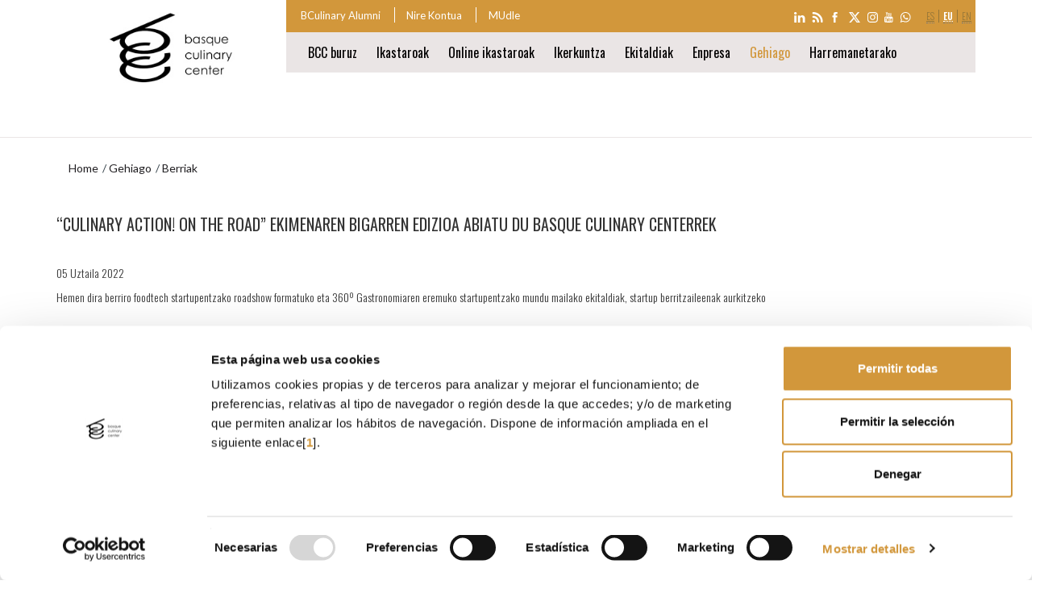

--- FILE ---
content_type: text/html; charset=ISO-8859-1
request_url: https://www.bculinary.com/eu/noticias/basque-culinary-center-launches-the-second-edition-of-culinary-action-on-the-road
body_size: 10407
content:
<!DOCTYPE html>
<html>
<head>
<!-- Google Tag Manager -->
<script>(function(w,d,s,l,i){w[l]=w[l]||[];w[l].push({'gtm.start':
new Date().getTime(),event:'gtm.js'});var f=d.getElementsByTagName(s)[0],
j=d.createElement(s),dl=l!='dataLayer'?'&l='+l:'';j.async=true;j.src=
'https://www.googletagmanager.com/gtm.js?id='+i+dl;f.parentNode.insertBefore(j,f);
})(window,document,'script','dataLayer','GTM-54JSQ2H');</script>
<!-- End Google Tag Manager -->
<!-- Google Tag Manager -->
<script>(function(w,d,s,l,i){w[l]=w[l]||[];w[l].push({'gtm.start':
new Date().getTime(),event:'gtm.js'});var f=d.getElementsByTagName(s)[0],
j=d.createElement(s),dl=l!='dataLayer'?'&l='+l:'';j.async=true;j.src=
'https://www.googletagmanager.com/gtm.js?id='+i+dl;f.parentNode.insertBefore(j,f);
})(window,document,'script','dataLayer','GTM-5MRNFVN');</script>
<!-- End Google Tag Manager -->
<!-- Google tag (gtag.js) -->
<script async src="https://www.googletagmanager.com/gtag/js?id=AW-971433348"></script>
<script>
  window.dataLayer = window.dataLayer || [];
  function gtag(){dataLayer.push(arguments);}
  gtag('js', new Date());
  gtag('config', 'AW-971433348');
</script>
<!-- Google tag (gtag.js) -->
<title>“Culinary Action! On the Road” ekimenaren bigarren edizioa abiatu du Basque Culinary Centerrek - Basque Culinary Center</title>
<meta name="viewport" content="width=device-width, initial-scale=1.0">
<meta http-equiv="Content-Type" content="text/html; charset=iso-8859-1" />
<meta name="description" content="" />
<meta name="keywords" content="" />
<meta property="og:description" content="El Basque Culinary Center es una instituci&oacute;n acad&eacute;mica pionera a nivel mundial, creada por siete de los mejores chefs vascos junto con Mondragon Unibertsitatea, y con la implicaci&oacute;n de once de los chefs m&aacute;s influyentes del mundo." />
<meta property="og:image" content="https://www.bculinary.com/public_images/bculinary_fb.png" />
<meta http-equiv="content-language" content="eu" />
<meta name="facebook-domain-verification" content="tzzhnetl9357rqq1mss3mkfgjkf7nr" />

<link rel="help" href="https://www.bculinary.com/public_home/ctrl_mapa_web.php?accion=accesibilidad" title="erabilerraztasuna" />
<link rel="start" href="http://www.bculinary.com" title="Lehen orrira"  />

<link rel="contents" href="https://www.bculinary.com/public_home/ctrl_mapa_web.php?accion=mapaweb" title="web-mapa" />
<link rel="copyright" href="https://www.bculinary.com/public_home/ctrl_mapa_web.php?accion=privacidad" title="pribatutasuna" />


	<link href='https://www.bculinary.com/css/bootstrap.css' rel='stylesheet' type='text/css' media='screen' />
	<link href='https://www.bculinary.com/css/public.css' rel='stylesheet' type='text/css' media='screen' />
	

<!-- 
	<link href='https://ajax.googleapis.com/ajax/libs/jqueryui/1.10.3/themes/cupertino/jquery-ui.css' rel='stylesheet' type='text/css' media='screen' />
 -->
			
		<script type="text/javascript" src="https://www.bculinary.com/js/modernizr.custom.js" defer></script>
	<script type="text/javascript" src="https://ajax.googleapis.com/ajax/libs/jquery/1.10.2/jquery.min.js"></script>
	<script type="text/javascript" src="https://www.bculinary.com/js/bootstrap.min.js" defer></script>
	<script type="text/javascript" src="https://ajax.googleapis.com/ajax/libs/jqueryui/1.10.3/jquery-ui.min.js" defer></script>
	<script type="text/javascript" src="https://www.bculinary.com/js/jquery.ui.datepicker-eu.js" defer></script>
	
	<script type="text/javascript" src="https://www.bculinary.com/js/jquery.mousewheel.min.js" defer></script>
	<script type="text/javascript" src="https://www.bculinary.com/js/jquery.jscrollpane.min.js" defer></script>
		
	<!--[if lt IE 9]>
      <script src="https://www.bculinary.com/js/html5shiv.js"></script>
      <script src="https://www.bculinary.com/js/respond.min.js"></script>
	<![endif]-->
	
		<script src="https://www.bculinary.com/js/jquery.bxslider.min.js" defer></script>
	<script src="https://www.bculinary.com/js/slimbox2.min.js" defer></script>


	<script src="https://www.bculinary.com/js/moment.min.js" type="text/javascript" defer></script>
<!--script src="js/jquery.eventCalendar.js" type="text/javascript"></script-->
	<script src="https://www.bculinary.com/js/jquery.eventCalendar_eu.min.js" type="text/javascript" defer></script>

<link rel="shortcut icon" href="https://www.bculinary.com/favicon.ico" type="image/x-icon" />
<!-- Facebook Pixel Code -->
<script>
!function(f,b,e,v,n,t,s){if(f.fbq)return;n=f.fbq=function(){n.callMethod?
n.callMethod.apply(n,arguments):n.queue.push(arguments)};if(!f._fbq)f._fbq=n;
n.push=n;n.loaded=!0;n.version='2.0';n.queue=[];t=b.createElement(e);t.async=!0;
t.src=v;s=b.getElementsByTagName(e)[0];s.parentNode.insertBefore(t,s)}(window,
document,'script','https://connect.facebook.net/en_US/fbevents.js');
fbq('init', '721551888013298', {
    em: 'email@email.com',     // correo del usuario (hashed automÃ¡ticamente)
    ph: '1234567890',          // telÃ©fono (hashed automÃ¡ticamente)
    fn: 'Nombre',              // nombre (opcional)
    ln: 'Apellido',            // apellido (opcional)
    external_id: 'ID_UNICO'    // opcional, por ejemplo ID de usuario o cliente
  });
// Evento principal de vista de pÃ¡gina
fbq('track', 'PageView');
</script>
<noscript><img height="1" width="1" style="display:none"
src="https://www.facebook.com/tr?id=721551888013298&ev=PageView&noscript=1"
/></noscript>
<!-- DO NOT MODIFY -->
<!-- End Facebook Pixel Code -->
</head>
<body class="chrome">
<!-- Google Tag Manager (noscript) -->
<noscript><iframe src="https://www.googletagmanager.com/ns.html?id=GTM-54JSQ2H"
height="0" width="0" style="display:none;visibility:hidden"></iframe></noscript>
<!-- End Google Tag Manager (noscript) -->
<!-- Google Tag Manager (noscript) -->
<noscript><iframe src="https://www.googletagmanager.com/ns.html?id=GTM-5MRNFVN"
height="0" width="0" style="display:none;visibility:hidden"></iframe></noscript>
<!-- End Google Tag Manager (noscript) -->
<!-- Acceso al contenido y menu del Sitio Web -->
<p class="sr-only"><a href="#contenido" accesskey="0">Eduki nagusira joa</a></p>
<p class="sr-only"><a href="#navegacion" accesskey="1">Nabigazio-menura joan</a></p>
<!-- fin / Acceso al contenido y menu del Sitio Web -->

<!-- contenido del sitio -->
<div id="contenedor">
	<div id="resultsDiv"></div>
    <form name="f" id="f" action="basque-culinary-center-launches-the-second-edition-of-culinary-action-on-the-road" method="post" enctype="multipart/form-data">
		<input type='hidden' id='orderBy' name='orderBy' value='titulo' />
	<input type='hidden' id='orderDir' name='orderDir' value='ASC' />
	<input type='hidden' id='perPage' name='perPage' value='20' />
	<input type='hidden' id='regIni' name='regIni' value='0' />

	<input type='hidden' id='CIID' name='CIID' value='noticias' />
	<input type='hidden' id='accion' name='accion' value='list' />
	<input type='hidden' name='id' value='736' />
	
		<input type='hidden' id='issearch' name='issearch' value='' />
	
	

		
	<header>
		
		<div class="container">
			<div id="logotipo" class="col-md-3 col-sm-3 col-xs-10">
								<h1>
											<a href="https://www.bculinary.com/eu/home">						<img class="img-responsive " src="https://www.bculinary.com/public_images/bculinary_logo.png" alt="Basque Culinary Center" />
												</a>					
									</h1>
							</div>
			
			<div class="col-md-9 col-sm-9 col-xs-12">
				<div class="prebarrasuperior col-md-12 col-xs-12 versiondesktop">
					<div class="barrasuperior row">
						<!-- idiomas -->
						<div id="idiomas" class="pull-right hidden-print">
							<p class="sr-only">Hizkuntza aukera</p> <ul class="list-inline"><li><a href="/es/noticias/basque-culinary-center-launches-the-second-edition-of-culinary-action-on-the-road" hreflang="es" title="Espa&ntilde;ol"><abbr lang="es" xml:lang="es" title="Espa&ntilde;ol">es</abbr></a></li><li class="active"><strong><abbr lang="eu" xml:lang="eu" title="Euskara">eu</abbr></strong></li><li><a href="/en/noticias/basque-culinary-center-launches-the-second-edition-of-culinary-action-on-the-road" hreflang="en" title="English"><abbr lang="en" xml:lang="en" title="English">en</abbr></a></li>					
							</ul>
						
						</div>
			
						<!-- fin / idiomas -->
						<!-- redes sociales -->
						<!-- redes sociales -->
<div id="redessociales" class="pull-right hidden-print">
	<ul class="list-inline">
		
		<li><a target="_blank" href="https://www.linkedin.com/company/basque-culinary-center?trk=ppro_cprof"><img src="https://www.bculinary.com/public_images/icon_linkedin.png" alt="BCulinary Live Social"/></a></li>
		<li><a target="_blank" href="http://bculinary.livesocialwall.com"><img src="https://www.bculinary.com/public_images/icon_rss.png" alt="BCulinary Live Social"/></a></li>
		<li><a target="_blank" href="https://www.facebook.com/bculinary"><img src="https://www.bculinary.com/public_images/icon_facebook.png" alt="BCulinary Live Social"/></a></li>
		<li><a target="_blank" href="https://x.com/bculinary"><img src="https://www.bculinary.com/public_images/icon_twitter.png" alt="BCulinary Live Social"/></a></li>
		<li><a target="_blank" href="http://instagram.com/bculinary"><img src="https://www.bculinary.com/public_images/icon_instagram.png" alt="BCulinary Live Social"/></a></li>
		<li><a target="_blank" href="https://www.youtube.com/user/BasqueCulinaryCenter"><img src="https://www.bculinary.com/public_images/icon_youtube.png" alt="BCulinary Live Social"/></a></li>
		<li><a target="_self" href="https://www.bculinary.com/eu/contacto"><img src="https://www.bculinary.com/public_images/Bcc_cabecera_iconoWhatsapp.png" alt="Whatsapp" /></a></li>
	</ul>
</div>
<div id="accesoapartados" class="pull-left hidden-print">
	<ul class="list-inline">
		<li><a href="https://alumni.bculinary.com">BCulinary Alumni</a></li>
		<li><a href="https://shop.bculinary.com/eu/mi-cuenta">Nire Kontua</a></li>

		<li><a href="https://mudle.mondragon.edu/bculinary/login/index.php">MUdle</a></li>
	</ul>
</div>					</div>
				</div>
				<div id="menulayer" class="col-md-12 col-sm-12 col-xs-12">
					<!-- Menu principal -->
					<div class="row postmenulayer">
					<nav class="navbar navbar-default" role="navigation">
						<div class="navbar-header">
							<button type="button" class="navbar-toggle" data-toggle="collapse" data-target=".navbar-collapse">
								<span class="icon-bar"></span>
								<span class="icon-bar"></span>
								<span class="icon-bar"></span>
							</button>
						</div>
						<div class="navbar-collapse collapse">
							<span class="sr-only">Nabigazio nagusia hasten da</span>
							<ul id="menu" class="nav navbar-nav">
												<li class="nivel1 allCols"><a href="https://www.bculinary.com/eu/sobrebcc" accesskey="2">BCC buruz</a><ul class='clearfix'>								<li class="nivel2"><a href="https://www.bculinary.com/eu/facultad" >Campus</a></li>
								<li class="nivel2"><a href="https://www.bculinary.com/eu/consejo-internacional" >Nazioarteko Batzordea</a></li>
								<li class="nivel2"><a href="https://www.bculinary.com/eu/patronato" >Patronatua</a></li>
								<li class="nivel2"><a href="https://www.bculinary.com/eu/comite-cientifico" >Batzorde Zientifikoa</a></li>
</ul>
</li>
				<li class="nivel1"><a href="https://www.bculinary.com/eu/formacion" accesskey="3">Ikastaroak</a><ul class='clearfix'>								<li class="nivel2"><a href="https://www.bculinary.com/eu/grado" >Gastronomia eta Sukaldaritzako Arteen Gradua</a><ul >												<li class="nivel3"><a href="https://www.bculinary.com/eu/grado-gastronomia/academics/modelo-educativo" >Academics</a></li>
												<li class="nivel3"><a href="https://www.bculinary.com/eu/grado-gastronomia/proceso-de-admision" >Onarpen prozesua</a></li>
												<li class="nivel3"><a href="https://www.bculinary.com/eu/grado-gastronomia/puertas-abiertas" >Ate ireki jardunaldiak</a></li>
												<li class="nivel3"><a href="https://www.bculinary.com/eu/grado-gastronomia/nuestros-estudiantes/alojamiento" >Zerbitzuak</a></li>
												<li class="nivel3"><a href="https://www.bculinary.com/eu/grado-gastronomia/donostia-san-sebastian" >Donostia-San Sebasti&aacute;n</a></li>
												<li class="nivel3"><a href="https://www.bculinary.com/eu/grado-gastronomia/internacional/info-visado" >Nazioarteko</a></li>
												<li class="nivel3"><a href="https://www.bculinary.com/eu/grado-gastronomia/contacto" >Harremanetarako</a></li>
</ul>
</li>
								<li class="nivel2"><a href="https://www.bculinary.com/eu/masters" >Masterrak</a><ul >												<li class="nivel3"><a href="https://www.bculinary.com/eu/masters/master-marketing-comercializacion-negocio-vino-bebidas" >Ardo eta Edarien Marketinean, Komertzializazioan eta Negozioan</a></li>
												<li class="nivel3"><a href="https://www.bculinary.com/eu/masters/master-de-perfeccionamiento-en-cocina" >Sukaldaritzan hobetzeko masterra</a></li>
												<li class="nivel3"><a href="https://www.bculinary.com/eu/masters/master-en-direccion-de-food-and-beverage-hosteleria" >Direcci&oacute;n de F&B</a></li>
												<li class="nivel3"><a href="https://www.bculinary.com/eu/masters/master-food-design" >Food Design Masterra: Berrikuntza Produktu, Zerbitzu eta Esperientzia Gastronomikoetan</a></li>
												<li class="nivel3"><a href="https://www.bculinary.com/eu/masters/master-in-sensory-analysis-and-consumer-science" >Sensory Analysis and Consumer Science</a></li>
												<li class="nivel3"><a href="https://www.bculinary.com/eu/masters/food-fermentation-masterra" >Food Fermentation</a></li>
												<li class="nivel3"><a href="https://www.bculinary.com/eu/masters/gastronomia-zientzien-masterra" >Gastronomia Zientziak</a></li>
												<li class="nivel3"><a href="https://www.bculinary.com/eu/masters/sumilleritzako-eta-likidoen-munduko-berrikuntzako-masterra" >Sumilleritzako eta Likidoen Munduko Berrikuntza</a></li>
												<li class="nivel3"><a href="https://www.bculinary.com/eu/masters/turismo-gastronomikoan-masterra" >Turismo Gastronomikoko Esperientzien Kudeaketa eta Diseinua</a></li>
												<li class="nivel3"><a href="https://www.bculinary.com/eu/masters/master-comunicacion-periodismo-gastronomico" >Komunikazioan eta kazetaritza gastronomikoan</a></li>
												<li class="nivel3"><a href="https://www.bculinary.com/eu/masters/jatetxeetako-gozogintzan-eta-sukaldaritza-gozoan-masterra" >Jatetxeetako gozogintzan eta sukaldaritza gozoan masterra</a></li>
												<li class="nivel3"><a href="https://www.bculinary.com/eu/masters/jatetxeak-berritu-eta-kudeatzeko-masterra" >Jatetxeak Berritu eta Kudeatzeko Masterra</a></li>
												<li class="nivel3"><a href="https://www.bculinary.com/eu/masters/sorkuntzako-teknikako-eta-produktuko-sukaldaritza-masterra" >Sorkuntzako, Teknikako eta Produktuko Sukaldaritza masterra</a></li>
</ul>
</li>
								<li class="nivel2"><a href="https://www.bculinary.com/eu/doctorado" >Doctorado</a></li>
								<li class="nivel2"><a href="https://www.bculinary.com/eu/formacion-cocina" >Sukaldaritzan Prestakuntza</a></li>
								<li class="nivel2"><a href="https://www.bculinary.com/eu/formacion-gestion" >Kudeaketako prestakuntza</a></li>
								<li class="nivel2"><a href="https://www.bculinary.com/eu/formacion-cocina-dulce" >Sukaldaritza gozoko prestakuntza</a></li>
								<li class="nivel2"><a href="https://www.bculinary.com/eu/formacion-turismo-gastronomico" >Turismo Gastronomikoko Prestakuntza</a></li>
								<li class="nivel2"><a href="https://www.bculinary.com/eu/programas-especializacion" >Espezializazioa Ikastaroak</a></li>
								<li class="nivel2"><a href="https://www.bculinary.com/eu/cursos-online" >Online ikastaroak</a></li>
								<li class="nivel2"><a href="https://www.bculinary.com/eu/cursos-profesionales" >Ikastaroak eta mintegiak</a></li>
								<li class="nivel2"><a href="https://www.bculinary.com/eu/formacion-a-medida" >Neurriko Prestakuntza</a></li>
								<li class="nivel2"><a href="https://www.bculinary.com/eu/formacion-goe" >GOe-ko prestakuntza</a></li>
								<li class="nivel2"><a href="https://www.bculinary.com/eu/formacion-eda" >EDA-ko prestakuntza</a></li>
								<li class="nivel2"><a href="https://www.bculinary.com/eu/cursos-verano" >Udako ikastaroak</a></li>
								<li class="nivel2"><a href="http://www.bculinaryclub.com/eu/inicio" >Zaleak</a></li>
</ul>
</li>
				<li class="nivel1 twoCols"><a href="https://www.bculinary.com/eu/cursos-online" accesskey="4">Online ikastaroak</a><ul class='clearfix'>								<li class="nivel2"><span>Espezializazioa Ikastaroak</span><ul >												<li class="nivel3"><a href="https://www.bculinary.com/eu/cursos-online/gestion-personas-equipos-restauracion" >Gesti&oacute;n de personas y equipos en restauraci&oacute;n</a></li>
												<li class="nivel3"><a href="https://www.bculinary.com/eu/cursos-online/gestion-restaurantes" >Jatetxeen kudeaketa</a></li>
												<li class="nivel3"><a href="https://www.bculinary.com/eu/cursos-online/restaurant-management-online" >Restaurant Management</a></li>
												<li class="nivel3"><a href="https://www.bculinary.com/eu/cursos-online/turismo-gastronomico" >Turismo Gastronomikoa</a></li>
												<li class="nivel3"><a href="https://www.bculinary.com/eu/cursos-online/pasteleria-de-restaurante " >Pasteler&iacute;a de Restaurante</a></li>
												<li class="nivel3"><a href="https://www.bculinary.com/eu/cursos-online/tecnicas-culinarias-de-vanguardia" >Abangoardiako sukaldaritza-teknikak Online Ikastaroa</a></li>
												<li class="nivel3"><a href="https://www.bculinary.com/eu/cursos-online/perfeccionamiento-en-cocina" >Perfeccionamiento en cocina</a></li>
												<li class="nivel3"><a href="https://www.bculinary.com/eu/cursos-online/gastronomy-tourism-experience-design" >Gastronomy Tourism Experience Design</a></li>
												<li class="nivel3"><a href="https://www.bculinary.com/eu/cursos-online/molecular-cooking-online" >Molecular Cooking</a></li>
</ul>
</li>
								<li class="nivel2"><span>Ikastaro trinkoak eta mintegiak</span><ul >												<li class="nivel3"><a href="https://www.bculinary.com/eu/cursos-online/cocina-a-presion-vacio-y-altas-presiones" >Presio Sukaldaritza: Hutsa eta Presio Altuak</a></li>
												<li class="nivel3"><a href="https://www.bculinary.com/eu/cursos-online/fermentaciones" >Hartzidura</a></li>
												<li class="nivel3"><a href="https://www.bculinary.com/eu/cursos-online/productos-de-vanguardia-gelificantes-espesantes-emulsionantes-y-otros" >Abangoardiako Produktuak: Gelifikatzaileak, Loditzaileak, Emultsionatzaileak eta beste batzuk</a></li>
												<li class="nivel3"><a href="https://www.bculinary.com/eu/cursos-online/aplicaciones-contemporaneas-de-salar-ahumar-marinar-y-nixtamalizar" >Gazitzeko, Ketzeko, Marinatzeko eta Nixtamalizatzeko Aplikazio Garaikideak</a></li>
												<li class="nivel3"><a href="https://www.bculinary.com/eu/cursos-online/curso-intensivo-online-de-arroces-cereales-y-pseudocereales" >Arroces cereales y pseudocereales</a></li>
												<li class="nivel3"><a href="https://www.bculinary.com/eu/cursos-online/curso-intensivo-online-de-carnes" >Carnes</a></li>
												<li class="nivel3"><a href="https://www.bculinary.com/eu/cursos-online/curso-intensivo-online-de-tecnicas-de-coccion-de-fondos-y-salsas" >T&eacute;cnicas de cocci&oacute;n de fondos y salsas</a></li>
												<li class="nivel3"><a href="https://www.bculinary.com/eu/cursos-online/curso-intensivo-online-de-formulacion-de-helados" >Formulaci&oacute;n de Helados</a></li>
												<li class="nivel3"><a href="https://www.bculinary.com/eu/cursos-online/curso-intensivo-online-gastrococteleria" >Gastrococteler&iacute;a</a></li>
												<li class="nivel3"><a href="https://www.bculinary.com/eu/cursos-online/curso-intensivo-online-de-panaderia" >Panader&iacute;a</a></li>
												<li class="nivel3"><a href="https://www.bculinary.com/eu/cursos-online/curso-intensivo-online-de-la-parrilla" >Parrilla</a></li>
												<li class="nivel3"><a href="https://www.bculinary.com/eu/cursos-online/curso-intensivo-online-pasta" >Pasta</a></li>
												<li class="nivel3"><a href="https://www.bculinary.com/eu/cursos-online/curso-intensivo-online-de-pasteleria-esencial" >Pasteler&iacute;a esencial</a></li>
												<li class="nivel3"><a href="https://www.bculinary.com/eu/cursos-online/curso-intensivo-online-de-pescados-y-mariscos" >Pescados y mariscos</a></li>
												<li class="nivel3"><a href="https://www.bculinary.com/eu/cursos-online/curso-intensivo-online-de-las-verduras" >Verduras</a></li>
</ul>
</li>
</ul>
</li>
				<li class="nivel1"><a href=" https://innovation.bculinary.com/eu" accesskey="4">Ikerkuntza</a></li>
				<li class="nivel1"><a href="https://www.bculinary.com/eu/eventos" accesskey="4">Ekitaldiak</a></li>
				<li class="nivel1"><a href="http://www.bculinary.com/empresas/eu/inicio" accesskey="4">Enpresa</a></li>
				<li class="nivel1 active seleccionado1"><a href="#" accesskey="4">Gehiago</a><ul class='clearfix'>								<li class="nivel2 active seleccionado2"><a href="https://www.bculinary.com/eu/noticias" >Berriak</a></li>
								<li class="nivel2"><a href="http://alumni.bculinary.com/es/inicio" >BCulinary Alumni</a></li>
								<li class="nivel2"><a href="http://www.bculinaryclub.com/eu/restaurante" >Jatetxea</a></li>
								<li class="nivel2"><a href="https://www.bculinary.com/eu/ofertas" >Lan Eskaintzak</a></li>
								<li class="nivel2"><a href="https://www.bculinary.com/eu/unete-nuestro-equipo" >Batu gure taldera</a></li>
								<li class="nivel2"><a href="https://store.bculinary.com " >Basque Culinary Center Store</a></li>
</ul>
</li>
				<li class="nivel1"><a href="https://www.bculinary.com/eu/contacto" accesskey="4">Harremanetarako</a></li>
							</ul>
							<ul id="menumovil" class="nav navbar-nav">
																<li class="def volver"><a href="https://www.bculinary.com/eu/home" ><span class="jaw_symbolleft"><img src="https://www.bculinary.com/public_images/arrows/arrow_left_gold.png" /></span>&nbsp;&nbsp;Itzuli</a></li>
								<li class="def  active seleccionado2"><a href="https://www.bculinary.com/eu/noticias" >Berriak<span class="jaw_symbol"><img src="https://www.bculinary.com/public_images/arrows/arrow_right_gold.png" /></span></a></li>
								<li class="def "><a href="http://alumni.bculinary.com/es/inicio" >BCulinary Alumni<span class="jaw_symbol"><img src="https://www.bculinary.com/public_images/arrows/arrow_right_gold.png" /></span></a></li>
								<li class="def "><a href="http://www.bculinaryclub.com/eu/restaurante" >Jatetxea<span class="jaw_symbol"><img src="https://www.bculinary.com/public_images/arrows/arrow_right_gold.png" /></span></a></li>
								<li class="def "><a href="https://www.bculinary.com/eu/ofertas" >Lan Eskaintzak<span class="jaw_symbol"><img src="https://www.bculinary.com/public_images/arrows/arrow_right_gold.png" /></span></a></li>
								<li class="def "><a href="https://www.bculinary.com/eu/unete-nuestro-equipo" >Batu gure taldera<span class="jaw_symbol"><img src="https://www.bculinary.com/public_images/arrows/arrow_right_gold.png" /></span></a></li>
								<li class="def "><a href="https://store.bculinary.com " >Basque Culinary Center Store<span class="jaw_symbol"><img src="https://www.bculinary.com/public_images/arrows/arrow_right_gold.png" /></span></a></li>
							 	<li class="premenuidioma">&nbsp;</li>
								<li class="gold"><a href="http://alumni.bculinary.com">BCulinary Alumni</a></li>
								<li class="gold"><a href="http://shop.bculinary.com/eu/mi-cuenta">Nire Kontua</a></li>
								<li><a href="https://mudle.mondragon.edu/bculinary/login/index.php?lang=eu">MUdle</a></li>
								<li class="premenuidioma"><ul class="menuidiomas"><li><a href="/es/noticias/basque-culinary-center-launches-the-second-edition-of-culinary-action-on-the-road" hreflang="es" title="Espa&ntilde;ol"><abbr lang="es" xml:lang="es" title="Espa&ntilde;ol">es</abbr></a></li><li class="active"><strong><abbr lang="eu" xml:lang="eu" title="Euskara">eu</abbr></strong></li><li><a href="/en/noticias/basque-culinary-center-launches-the-second-edition-of-culinary-action-on-the-road" hreflang="en" title="English"><abbr lang="en" xml:lang="en" title="English">en</abbr></a></li></ul></li>
							</ul>
							<span class="sr-only">Nabigazio nagusiaren amaiera</span>
						</div>
						<div class="clearfix"></div>
					</nav>
					</div>
					
					<!-- fin / Menu principal -->
				</div>
				<div class="clearfix"></div>
																</div>
			</div>
									<div class="clearfix"></div>
			<!-- fin redes sociales -->
			<div class="row">
				<div class="col-md-12">
				
				<hr class="lineagris"/>
				</div>
			</div>
			<!-- cabecera -->
			<div id="cabecera">
				
				
				<div id="banner"></div>
				
				<div class="clearfix"></div>
			</div>
			<!-- fin / cabecera -->
			
		</div>
		
	</header>
	
	<div class="container">
		
	</div>
	
			<div class="container logomosaic">
				
				</div>
	 
	<div class="container">
		<!-- Sendero de migas -->
		<div id="rutaPagina" class="hidden-print cont-ruta">
			<ol class="breadcrumb"><li><a href="https://www.bculinary.com/">Home</a></li><li><a href="#">Gehiago</a></li><li class="active">Berriak</li></ol>		</div>
		<!-- fin / sendero de migas -->
	</div>
	
	<!-- contenido real -->
	<div id="contenido-central" class="container">
		<div class="row">
			<p class="sr-only"><a href="#navegacion" accesskey="1">Nabigazio-menura joan</a></p>
			   <div class="contenido col-md-12">
								<h2 class="titulodetallenoticia">“Culinary Action! On the Road” ekimenaren bigarren edizioa abiatu du Basque Culinary Centerrek </h2>

	<div class="row detallenoticia">
		<div class="col-md-12">	
			<h3></h3>
			<p>05 Uztaila 2022</p>
			
                		<div class="noticia_card">	
        
                    <p><p>Hemen dira berriro foodtech startupentzako roadshow formatuko eta 360&ordm; Gastronomiaren eremuko startupentzako mundu mailako ekitaldiak, startup berritzaileenak aurkitzeko</p>

<p>&nbsp;</p>

<p>Bigarren Culinary Action! On the Road ekimenaren izen-ematea ireki du Basque Culinary Centerrek, foodtech startupentzako nazioarteko ekintzailetza-programa bat da, eta 2022ko irailean abiaraziko da; New York (AEB), Buenos Aires (Argentina), Kopenhage (Danimarka), Tokio (Japonia) eta Tel Aviv (Israel) hirietan egingo diren lehiaketen bidez gauzatuko da, tokiko partnerrekin lankidetzan.</p>

<p>Nazioarteko lehiaketa ibiltari honen bigarren edizioa da, Culinary Action!-ek abiarazia &mdash;Basque Culinary Centerren eta Hazi Fundazioaren ekintzailetza gastronomikoko programa&mdash;, eta The Food Global Ecosystem proiektuan kokatua. Proiektu hori publikoa eta pribatua da, Eusko Jaurlaritzak bultzatzen du, eta 60 enpresak baino gehiagok osatzen dute; Euskadik berrikuntza-proiektuak, talentu ekintzailea eta startupak erakarri nahi ditu nekazaritzako elikagaien esparruaren alderdi teknologikoetan.</p>

<p>2022an, 360&ordm; gastronomiaren eta elikagaigintzaren teknologian diharduten startupak bilatuko ditu CA! On the Roadek. Gastronomiako balio-kateko eragileen eraldatzea (chefak, aretoa, gerenteak, ekoizleak, banatzaileak, jankideak, etab.) bultzatzen duten produktu- edo zerbitzu-proposamenak planteatzen dituzten startupei zuzenduko zaie ekimena.</p>

<p>Parte hartu nahi duten startupek Culinary Action!-en webgunearen bidez (https://culinaryaction.com/ontheroad/) aurkeztu dezakete lehiaketarako hautagaitza. Izena emateko epea amaitu ondoren, ekitaldiak baino hilabete lehenago gutxi gorabehera, aurkeztu diren startupak aztertuko dituzte Basque Culinary Centerreko arduradunek eta tokiko partnerrek, eta bost finalista hautatuko dituzte tokiko lehiaketak egingo diren hiri bakoitzeko. Txapelketan parte hartu ahal izateko, startupek aurreinkubazio- edo inkubazio-fasean egon behar dute, eta ekitaldia egingo den herrialdean kokatuak egon behar dute egoitza.</p>

<p>Tokiko lehiaketen egunetan, bost startup finalistek beren proiektua aurkeztuko dute aditu-taldearen eta beste pertsona batzuen aurrean (hala nola inbertitzaileak, mentoreak eta tokiko eragileak) eta &lsquo;elevator pitch&rsquo; formatuan; horrekin batera, mahai-inguruak eta tokiko partnerren keynote speakerrak izango dira. Gero, aditu-taldeak startup irabazle bat hautatuko du toki bakoitzeko.</p>

<p>Tokiko ekitaldi bakoitzeko startup irabazleen saria hau izango da: Donostiako LABe-Digital Gastronomy Lab startup-inkubagailuan hilabeteko egonaldi bat, Basque Culinary Centerrek kudeatutako berrikuntzako living lab ireki bat eta BCC Innovation gastronomiako zentro teknologikoan 20 orduz ikerketa- eta berrikuntza-proiektuak egiteko aukera. Horrez gainera, startupek aukera izango dute denbora-tarte horretan GOe Community plataforma digitalean plan aurreratu bat burutzeko, non Basque Culinary Centerreko aditu eta mentoreen sarearekin bat egiteko eta hartan sartzeko modua izango baitute, eta hainbat motatako laguntza jasoko baitituzte zenbait gairen inguruan (zentroko inbertitzaileen sarerako sarbidea, networka, tokiko ekosisteman sartzeko laguntza, etab.).</p>

<p>Tokiko bost finalistak final handian lehiatuko dira &mdash;2023aren hasieran egingo da, Donostian&mdash;. Final horretan herrialde bakoitzeko startup irabazleak arituko dira lehian, eta bigarren CA! On The Road lehiaketako startup irabazlea hautatuko da. Startup horrek LABe-Digital Gastronomy Lab-en urtebeteko egonaldia, eta BCC Innovation zentro teknologikoan 25 orduz ikerketa- eta berrikuntza-proiektuak egiteko aukera gehigarria izango du.</p>

<p>2021ean, lehenengo &ldquo;CA! On the Road&rdquo; lehiaketan foodtech startup onenak hautatu ziren 100 startup baino gehiagoren artean. Haien balio-proposamena eta tokiko eta nazioarteko ekosistemarekin zuten erlazioa hartu zituzten kontuan hautaketa-prozesuan. Danimarkako Dryk startupak irabazi zuen. Landare-proteinatik abiatuta edari esnedunak eta begano nutritiboak garatzen egindako lanean osasunarekin eta jasangarritasunarekin izandako konpromisoagatik nabarmendu zen. Donostiako finalean izan ziren, halaber, MOA foodtech&nbsp;(Madril),&nbsp;Bordery&nbsp;(Biarritz) eta&nbsp;ANINA Culinary Art&nbsp;&nbsp;(Tel Aviv).</p>

<p>Informazio gehiago izateko edo izena emateko: https://culinaryaction.com/ontheroad/</p>

<p>&nbsp;</p>

<p>CULINARY ACTION!</p>

<p>Basque Culinary Centerren eta Hazi Fundazioaren ekintzailetza gastronomikoko programa da Culinary Action!, eta The Food Global Ecosystem proiektuan kokatzen da. Proiektu hori publiko-pribatua da, Eusko Jaurlaritzak bultzatzen du, eta 60 enpresak baino gehiagok osatzen dute; Euskadik berrikuntza-proiektuak, talentu ekintzailea eta startupak erakarri nahi ditu nekazaritzako elikagaien esparruaren alderdi teknologikoetan. Culinary Action! Programak ekintzailetza eta negozio berriak bultzatzen ditu gastronomiaren eta elikaduraren esparruan. 2014tik dihardu ekintzaileak, ikasleak, enpresak eta industria eta gizartea gune berera erakartzen, inpaktu sozioekonomiko erreal bat eragiteko gastronomiaren sektorean.&nbsp;Berrikuntza disruptiboa katalizatzen du elikadura-sistema desafiatzen duten startupen eta proiektu jasangarrien sustapenaren bidez; besteak beste, foodtecha, restecha eta agrotecha.</p>
</p>
                </div>
                <div id="listaimagenes">
                	<ul>

                			                 			                  			                  	</ul>
                	<div class="clearfix"></div>
                </div>
               
		</div>
	</div>
	<div class="row">
		<div class="col-md-12">
			 <a class="botongris botonnoticia" href="https://www.bculinary.com/eu/noticias">Zerrendara itzuli</a>
		</div>
	</div>
	
	<div id="fb-root"></div>
	<script>(function(d, s, id) {
	  var js, fjs = d.getElementsByTagName(s)[0];
	  if (d.getElementById(id)) return;
	  js = d.createElement(s); js.id = id;
	  js.src = "//connect.facebook.net/es_ES/sdk.js#xfbml=1&appId=1415094722105177&version=v2.0";
	  fjs.parentNode.insertBefore(js, fjs);
	}(document, 'script', 'facebook-jssdk'));</script>
				</div>
        
        </div>
    </div>

</form>

	<!-- pie de pï¿½gina -->
	<div class="prefooter">
		<div class="container">
					</div>
	</div>
	<footer>
		<div class="container">
			
			<div id="opcionespie" class="row">
				<div class="col-md-offset-1 col-md-2 col-xs-6 versiondesktop">
					<h3>About BCC</h3>
					<ul>
						<li><a href="https://www.bculinary.com/eu/sobrebcc">Basque Culinary buruz</a></li>
						<li><a href="https://www.bculinary.com/eu/formacion">Ikastaroak</a></li>
						<li><a href="https://www.bculinary.com/eu/eventos">Ekitaldiak</a></li>
						<li><a href="https://www.bculinary.com/eu/investigacion">Ikerkuntza</a></li>
						<li><a href="https://www.bculinary.com/eu/investigacion/emprendimiento">Ekintzailetza</a></li>
						<li><a href="http://www.bculinary.com/empresas/eu/inicio">Enpresa</a></li>
						<li><a href="https://www.bculinary.com/eu/noticias">Berriak</a></li>
						<li><a href="https://www.bculinary.com/eu/contacto">Harremanetarako</a></li>
					</ul>
				</div>
				<div class="col-md-2 col-xs-6 versiondesktop">
					<h3>Ikastaroak</h3>
					<ul>
											<li><a href="https://www.bculinary.com/eu/grado">Grado</a></li>
						<li><a href="https://www.bculinary.com/eu/masters">Masterrak</a></li>
						<li><a href="https://www.bculinary.com/eu/doctorado">Doctorado</a></li>
						<li><a href="https://www.bculinary.com/eu/programas-especializacion">Espezializazioa Ikastaroak</a></li>	
						<li><a href="https://www.bculinary.com/eu/cursos-online">Online ikastaroak</a></li>
						<li><a href="https://www.bculinary.com/eu/cursos-profesionales">Ikastaroak eta mintegiak</a></li>
						
						<li><a href="http://www.bculinaryclub.com/eu/inicio">Zaleak</a></li>
						<li><a href="https://www.bculinary.com/eu/campamentos-gastronomicos ">Kanpamentu Gastronomikoak</a></li>
						
					</ul>
				</div>
				<div class="col-md-2 col-xs-6 versiondesktop">
					<h3>Interesgarriak</h3>
					<ul>
					
						<li><a href="http://www.bculinaryclub.com/eu/restaurante">Jatetxea</a></li>
						<li><a href="https://www.bculinary.com/eu/facultad">Fakultatea (Instalazioak)</a></li>
						<li><a href="http://www.bculinary.com/empresas/eu/inicio">Enpresa</a></li>
						<li><a href="https://www.bculinary.com/eu/ofertas">Lan Eskaintzak</a></li>
						<!-- redes sociales -->
						
					</ul>
				</div>
				<div class="col-md-2 col-xs-6 versiondesktop">
					<h3>Araudia</h3>
					<ul>
						<li><a href="https://www.bculinary.com/eu/perfil-contratante">Kontratatzailearen Profila</a></li>
						<li><a href="https://www.bculinary.com/eu/aviso-legal">Lege Oharra</a></li>
						<li><a href="https://www.bculinary.com/eu/privacidad">Pribatasuna</a></li>
						<li><a href="https://www.bculinary.com/eu/politica-de-cookies">Cookies Politika</a></li>
						
					</ul>
					<div class="yellowbox buzonsugerencias">
						<a href="https://www.bculinary.com/eu/buzon-sugerencias">Iradokizunak</a>
					</div>
				</div>
				<div class="direccionpie  col-md-2 col-xs-12">
					<h3>Basque Culinary Center</h3>
					<ul>
						<li><span class="datopie">Paseo Juan Avelino Barriola, 101</span> <span class="datopie">20009 Donostia-San Sebasti&aacute;n (Gipuzkoa)</span> <span class="datopie"><abbr lang="eu" title="Telefonoa">Tlf.</abbr>: +34 943 574 500</span> <span class="datopieemail">email: info@bculinary.com</span></li>
						<li></li>
					</ul>
				</div>
			</div>
			
		</div>
		
	</footer>
	<div class="pull-right disenio" style="padding-right: 10px;">
		<span class="culinarycolor">Desarrollado por</span>: <a href="https://www.guremedia.com">GureMedia</a>
	</div>
	<!-- fin / pie de pï¿½gina -->
    </div><!-- fin / contenido del sitio  -->
<script type="text/javascript">
		$('.cerrarpuertasabiertas').click(function(e) {	
			e.preventDefault();
			$('#blackbackground').hide();
			//$('#puertasabiertaslayer').hide();
			$('#seccion-puertasabiertas').hide();
		});		
		
		$('.puertasabiertasbutton').click(function(e) {	
			e.preventDefault();
			$('#blackbackground').show();
			//$('#puertasabiertaslayer').show();
			$('#seccion-puertasabiertas').show();
		});
		
		
		$('a.popup').click(function(e) {	
			e.preventDefault();
			var url = $(this).attr('href');
			var hash = url.substring(url.indexOf("#")+1);
			
			if(hash && $('#'+hash).length > 0){				
				$('#blackbackground').show();
				$('#'+hash).fadeIn();
			}
		});		
		$('.popup .cntrl-cerrar').click(function(e) {	
			e.preventDefault();
			$('#blackbackground').hide();
			$(this).closest('.popup').hide();
		});
		
</script>
	<script type="text/javascript" src="https://www.bculinary.com/js/dedolib/dedolib.min.js"></script>
	<script type="text/javascript" src="https://www.bculinary.com/lang/dedolib/dedolib_eu.js"></script>

<script type='text/javascript'>
	// <![CDATA[
		var oFormCallbacks = new FormCallbacks('f');
oFormCallbacks.addValidateCallback('publicada', 'enum', 'radio', '0', 'Publicada', '1', '');
oFormCallbacks.addValidateCallback('destacada', 'enum', 'radio', '0', 'Destacada', '1', '');
oFormCallbacks.addValidateCallback('fecha', 'date', 'text', '1', 'Fecha', '1', '');
oFormCallbacks.addValidateCallback('fecha_caducidad', 'date', 'text', '0', 'Fecha caducidad', '1', '');
oFormCallbacks.addValidateCallback('fecha_calendario', 'date', 'text', '0', 'Fecha a mostrar en el calendario', '1', '');
oFormCallbacks.addValidateCallback('id_foto_cabecera_foto', 'foto', '0', '0', 'Foto cabecera', '1', '');
oFormCallbacks.addValidateCallback('id_foto1_foto', 'foto', '0', '0', 'Foto', '1', '');
oFormCallbacks.addValidateCallback('id_foto2_foto', 'foto', '0', '0', 'Foto', '1', '');
oFormCallbacks.addValidateCallback('id_foto3_foto', 'foto', '0', '0', 'Foto', '1', '');
oFormCallbacks.addValidateCallback('permalink_es', 'permalink', '0', '1', 'Url amigable EspaÃ±ol', '1', '');
oFormCallbacks.addValidateCallback('permalink_eu', 'permalink', '0', '1', 'Url amigable Euskara', '1', '');
oFormCallbacks.addValidateCallback('permalink_en', 'permalink', '0', '1', 'Url amigable English', '1', '');
oFormCallbacks.addValidateCallback('titulo_es', 'string', '0', '1', 'Título EspaÃ±ol', '1', '');
oFormCallbacks.addValidateCallback('titulo_eu', 'string', '0', '1', 'Título Euskara', '1', '');
oFormCallbacks.addValidateCallback('titulo_en', 'string', '0', '1', 'Título English', '1', '');
oFormCallbacks.addValidateCallback('titulo_calendario_es', 'string', '0', '0', 'TÃ­tulo a mostrar en el calendario EspaÃ±ol', '1', '');
oFormCallbacks.addValidateCallback('titulo_calendario_eu', 'string', '0', '0', 'TÃ­tulo a mostrar en el calendario Euskara', '1', '');
oFormCallbacks.addValidateCallback('titulo_calendario_en', 'string', '0', '0', 'TÃ­tulo a mostrar en el calendario English', '1', '');
oFormCallbacks.addValidateCallback('tags_es', 'string', '0', '1', 'Tags para realizar busquedas EspaÃ±ol', '1', '');
oFormCallbacks.addValidateCallback('tags_eu', 'string', '0', '1', 'Tags para realizar busquedas Euskara', '1', '');
oFormCallbacks.addValidateCallback('tags_en', 'string', '0', '1', 'Tags para realizar busquedas English', '1', '');
oFormCallbacks.addValidateCallback('descripcion_es', 'text', 'ckeditor', '1', 'Descripción EspaÃ±ol', '1', '');
oFormCallbacks.addValidateCallback('descripcion_eu', 'text', 'ckeditor', '1', 'Descripción Euskara', '1', '');
oFormCallbacks.addValidateCallback('descripcion_en', 'text', 'ckeditor', '1', 'Descripción English', '1', '');
oFormCallbacks.addValidateCallback('id_foto_cabecera_alt_es', 'string', '0', '0', 'Texto alt EspaÃ±ol', '1', '');
oFormCallbacks.addValidateCallback('id_foto_cabecera_alt_eu', 'string', '0', '0', 'Texto alt Euskara', '1', '');
oFormCallbacks.addValidateCallback('id_foto_cabecera_alt_en', 'string', '0', '0', 'Texto alt English', '1', '');
oFormCallbacks.addValidateCallback('id_foto1_alt_es', 'string', '0', '0', 'Texto alt EspaÃ±ol', '1', '');
oFormCallbacks.addValidateCallback('id_foto1_alt_eu', 'string', '0', '0', 'Texto alt Euskara', '1', '');
oFormCallbacks.addValidateCallback('id_foto1_alt_en', 'string', '0', '0', 'Texto alt English', '1', '');
oFormCallbacks.addValidateCallback('id_foto2_alt_es', 'string', '0', '0', 'Texto alt EspaÃ±ol', '1', '');
oFormCallbacks.addValidateCallback('id_foto2_alt_eu', 'string', '0', '0', 'Texto alt Euskara', '1', '');
oFormCallbacks.addValidateCallback('id_foto2_alt_en', 'string', '0', '0', 'Texto alt English', '1', '');
oFormCallbacks.addValidateCallback('id_foto3_alt_es', 'string', '0', '0', 'Texto alt EspaÃ±ol', '1', '');
oFormCallbacks.addValidateCallback('id_foto3_alt_eu', 'string', '0', '0', 'Texto alt Euskara', '1', '');
oFormCallbacks.addValidateCallback('id_foto3_alt_en', 'string', '0', '0', 'Texto alt English', '1', '');
oFormCallbacks.setConfig('1', 'topRight');

oFormCallbacks.observeForm();
		var s = new FormSubmitter('f',oFormCallbacks);
	// ]]>
</script>
<!-- Google Code para etiquetas de remarketing -->
<!--------------------------------------------------
Es posible que las etiquetas de remarketing todavï¿½a no estï¿½n asociadas a la informaciï¿½n de identificaciï¿½n personal o que estï¿½n en pï¿½ginas relacionadas con las categorï¿½as delicadas. Para obtener mï¿½s informaciï¿½n e instrucciones sobre cï¿½mo configurar la etiqueta, consulte http://google.com/ads/remarketingsetup.
--------------------------------------------------->
<script type="text/javascript">
/* <![CDATA[ */
var google_conversion_id = 971433348;
var google_custom_params = window.google_tag_params;
var google_remarketing_only = true;
/* ]]> */
</script>
<script type="text/javascript" src="//www.googleadservices.com/pagead/conversion.js">
</script>
<noscript>
<div style="display:inline;">
<img height="1" width="1" style="border-style:none;" alt="" src="//googleads.g.doubleclick.net/pagead/viewthroughconversion/971433348/?guid=ON&amp;script=0"/>
</div>
</noscript>
</body>
	<link href='https://www.bculinary.com/css/jquery.jscrollpane.min.css' rel='stylesheet' type='text/css' media='screen' />
	<link href='https://www.bculinary.com/css/ui-bootstrap/jquery-ui-1.10.0.custom.min.css' rel='stylesheet' type='text/css' media='screen' />
	<!-- Core CSS File. The CSS code needed to make eventCalendar works -->
	<link rel="stylesheet" href="https://www.bculinary.com/css/eventCalendar.min.css">

	<!-- Theme CSS file: it makes eventCalendar nicer -->
	<link rel="stylesheet" href="https://www.bculinary.com/css/eventCalendar_theme_responsive.min.css">
	<link href="https://www.bculinary.com/css/jquery.bxslider.min.css" rel="stylesheet" />
	<link href="https://www.bculinary.com/css/slimbox2.css" rel="stylesheet" />
	<link href="https://stackpath.bootstrapcdn.com/font-awesome/4.7.0/css/font-awesome.min.css" rel="stylesheet" />
</html>

--- FILE ---
content_type: text/css
request_url: https://www.bculinary.com/css/eventCalendar.min.css
body_size: 423
content:
.hidden{display:none}.eventCalendar-wrap{position:relative;overflow:hidden}.eventCalendar-wrap .arrow{position:absolute;z-index:5;top:3px}.eventCalendar-wrap .prev{left:3px}.eventCalendar-wrap .next{right:3px}.eventsCalendar-currentTitle .monthTitle{display:block;text-align:center}.eventsCalendar-monthWrap{position:absolute;top:0;left:0;z-index:2}.eventsCalendar-monthWrap.currentMonth{z-index:1}.eventsCalendar-daysList{display:table;width:100%}.eventsCalendar-daysList.showAsWeek{display:block}.eventsCalendar-daysList li{display:table-cell}.eventsCalendar-daysList li.dayWithEvents{background:rgba(0,0,0,.15)}.eventsCalendar-daysList li.current{background:rgba(0,0,0,.35)}.eventsCalendar-daysList.showAsWeek li{display:block;float:left;width:14.28%;height:20px}.eventsCalendar-daysList li a{padding:0;display:block;text-align:center;font-size:8px;min-width:7px}.eventsCalendar-loading{display:block;min-width:100px;height:40px;line-height:40px}.eventsCalendar-list{position:relative;z-index:1}.eventsCalendar-list.oldEventList{z-index:2}.eventsCalendar-subtitle{padding-left:5px;font-weight:700;font-size:120%}

--- FILE ---
content_type: text/css
request_url: https://www.bculinary.com/css/eventCalendar_theme_responsive.min.css
body_size: 1706
content:
.eventCalendar-wrap{border:1px solid #d3d3d3;box-shadow:0 0 15px #999;border-radius:5px;margin-bottom:20px;background-color:#fff;color:#807E7E}.eventCalendar-wrap .arrow{text-decoration:none;color:#fff;line-height:28px;top:9px;padding:8px 10px}.eventCalendar-wrap .arrow:hover{opacity:.7}.eventCalendar-wrap .arrow span{height:0;width:0;font-size:0;line-height:0;border-top:6px solid transparent;border-bottom:6px solid transparent;border-left:6px solid #fff;float:left;text-indent:-5000px}.eventCalendar-wrap .arrow.prev span{border-left-width:0;border-right:6px solid #fff}.eventsCalendar-slider{height:80px}.eventsCalendar-monthWrap{border-radius:5px;top:10px;left:0}.eventsCalendar-currentTitle{line-height:25px;background-color:#138DA5;outline:#138DA5 solid 1px;border:1px solid #E3E3E3;border-width:1px 0}.eventsCalendar-currentTitle .monthTitle{font-size:110%;text-decoration:none;font-weight:700;color:#fff}.eventsCalendar-daysList{zoom:1;padding:0;width:100%}.eventsCalendar-daysList.showAsWeek{margin:10px 5px;width:auto;border:1px solid #BCBCBC;border-bottom-width:0;border-radius:0;background-color:#CCC;background-image:linear-gradient(top,#EEE 42%,#CCC 71%);background-image:-o-linear-gradient(top,#EEE 42%,#CCC 71%);background-image:-moz-linear-gradient(top,#EEE 42%,#CCC 71%);background-image:-webkit-linear-gradient(top,#EEE 42%,#CCC 71%);background-image:-ms-linear-gradient(top,#EEE 42%,#CCC 71%);background-image:-webkit-gradient(linear,left top,left bottom,color-stop(.42,#EEE),color-stop(.71,#CCC))}.eventsCalendar-daysList.showDayNames.showAsWeek{border-radius:5px 5px 0 0}.eventsCalendar-daysList:after,.eventsCalendar-daysList:before{content:"";display:table}.eventsCalendar-daysList:after{clear:both}.eventsCalendar-day-header{text-transform:lowercase;text-align:center;font-size:10px;border-bottom:solid 1px #BCBCBC}.eventsCalendar-daysList.showAsWeek li{height:auto;margin:0}.eventsCalendar-daysList.showAsWeek li.empty{background-color:#ccc;min-height:27px;border-top:solid 1px #ccc}.eventsCalendar-day{border-left:solid 1px #BCBCBC}.eventsCalendar-day a{text-decoration:non e;font-size:10px;color:#424242;border:1px solid #BCBCBC;border-width:0 1px 1px 0}.showAsWeek .eventsCalendar-day{border-left-width:0}.showAsWeek .eventsCalendar-day a{border:1px solid red;border-color:#fff #BCBCBC #BCBCBC #eee;line-height:27px;font-size:11px}.eventsCalendar-day a:hover{background-color:#E4E4E4}.eventsCalendar-daysList li.today a{color:#fff;background:#aaa}li.eventsCalendar-day.today a:hover{background-color:#ccc}.eventsCalendar-daysList li.dayWithEvents a{background:#89B814;color:#fff}li.eventsCalendar-day.dayWithEvents a:hover{background-color:#C2D374}.eventsCalendar-daysList li.current a{color:#fff;background:#449FB2;box-shadow:inset 5px 5px 10px #216B7A;text-shadow:2px 2px 2px #216B7A}li.eventsCalendar-day.current a:hover{background-color:#79BDCC;box-shadow:inset 5px 5px 10px #449FB2;text-shadow:2px 2px 2px #449FB2}.eventsCalendar-list .eventsCalendar-noEvents,.eventsCalendar-loading{border-radius:4px;box-shadow:0 0 10px #ccc;text-shadow:0 0 3px #aaa;font-weight:700;text-align:center}.eventsCalendar-loading{margin:5px auto;padding:0 10px;background-color:#ccc;color:#fff;position:absolute;z-index:4;top:25px;left:5px}.eventsCalendar-loading.error{background-color:red}.eventsCalendar-subtitle{padding-top:10px}.eventsCalendar-list-wrap{min-height:100px;position:relative}.eventsCalendar-list-content.scrollable{height:100px;overflow-y:auto;margin:0 5px 5px 0}.eventsCalendar-list{margin:0;padding:0;list-style-type:none}.eventsCalendar-list li{padding:0 5px 15px;margin:0;clear:both}.eventsCalendar-list li time{font-size:10px;line-height:13px}.eventsCalendar-list li time em{float:left;font-style:normal}.eventsCalendar-list li time small{font-size:10px;float:left;background-color:#807E7E;color:#fff;padding:0 5px 0 4px;margin:0 0 0 3px}.eventsCalendar-list li .eventTitle{display:block;clear:both;font-weight:700;text-decoration:none}.eventsCalendar-list li a.eventTitle{color:#0E8EAB}.eventsCalendar-list li a.eventTitle:hover{text-decoration:underline}.bt,.bt:hover,.poweredBy .name,.poweredBy .twitter{text-decoration:none}.eventsCalendar-list li .eventDesc{clear:both;margin:0 0 5px;font-size:80%;line-height:1.2em}.eventsCalendar-list .eventsCalendar-noEvents{font-size:120%;margin:5px;padding:5px;background-color:#ccc;color:#fff}.bt{font-size:12px;display:block;clear:both;text-align:center;margin-top:10px;padding:9px 34px 11px;font-weight:700;line-height:1;color:#fff;background-color:#698B10;background-repeat:repeat-x;background-image:-khtml-gradient(linear,left top,left bottom,from(#89B814),to(#698B10));background-image:-moz-linear-gradient(top,#89B814,#698B10);background-image:-ms-linear-gradient(top,#89B814,#698B10);background-image:-webkit-gradient(linear,left top,left bottom,color-stop(0,#89B814),color-stop(100%,#698B10));background-image:-webkit-linear-gradient(top,#89B814,#698B10);background-image:-o-linear-gradient(top,#89B814,#698B10);background-image:linear-gradient(top,#89B814,#698B10);filter:progid:DXImageTransform.Microsoft.gradient(startColorstr='#89B814', endColorstr='#698B10', GradientType=0);text-shadow:0 -1px 0 rgba(0,0,0,.25);border:1px solid #698B10;border-color:#698B10 #698B10 #465F05;border-radius:4px;box-shadow:inset 0 1px 0 rgba(255,255,255,.2),0 1px 2px rgba(0,0,0,.05);-webkit-transition:.1s linear all;-moz-transition:.1s linear all;-ms-transition:.1s linear all;-o-transition:.1s linear all;transition:.1s linear all}.bt:hover{background-position:0 -15px}.features li{margin-bottom:3px}#thanksPanel li{margin-bottom:0}#introPanel{padding-top:20px}.poweredBy img{float:left;margin-right:3px}.poweredBy .data{float:left}.poweredBy .name{font-weight:700;color:#555;display:block;margin-top:28px}.poweredBy .twitter{display:block;float:left}.features{padding-left:20px;float:left}#appLogo{margin-right:30px}pre{clear:both;background-color:#FFC;padding:5px;border:1px solid #FED17E;overflow:auto}#license{width:300px;float:right;font-size:10px;line-height:12px;text-align:center}

--- FILE ---
content_type: application/javascript; charset=iso-8859-1
request_url: https://www.bculinary.com/js/dedolib/dedolib.min.js
body_size: 5766
content:
function getScriptPath(){var e=document.getElementsByTagName("script");return e[e.length-1].src.split("?")[0].split("/").slice(0,-1).join("/")+"/"}var DL_WEB_ROOT=getScriptPath().replace("js/dedolib/","").replace("js/",""),idiomaJs=getCookie("lang")||"es";function DL_messageInfo(){}function DL_showMask(){0==$("#DL_mask").length&&$("<div/>",{id:"DL_mask"}).appendTo("body");var e=$(document).height(),t=$(window).width();$("#DL_mask").css({width:t,height:e}),$(".navbar").css({"z-index":20}),$("#DL_mask").fadeTo("fast",.7)}function DL_hideMask(){$(".navbar").css({"z-index":1e3}),$("#DL_mask").hide()}function DL_growlMessage(e){0==$("#DL_growl").length&&$("<div/>",{id:"DL_growl",text:e}).appendTo("body");var t=$(window).height(),a=$(window).width();$("#DL_growl").css("top",t/2-$("#DL_growl").height()/2),$("#DL_growl").css("left",a/2-$("#DL_growl").width()/2),$("#DL_growl").fadeTo("fast",.9)}function DL_hideGrowlMessage(){$("#DL_growl").hide()}function bloqueaWindow(){DL_showMask(),DL_growlMessage(MENSAJES.enviando_datos)}function desbloqueaWindow(){DL_hideGrowlMessage(),DL_hideMask()}function alertaWin(e){$("#alertaWin").remove(),0==$("#alertaWin").length&&$("<div/>",{class:"DLalerta",id:"alertaWin",title:"Alerta",text:""}).html('<p><span class="ui-icon ui-icon-alert" style="float:left; margin:3px 7px 60px 0;"></span>'+e+"</p>").appendTo("body"),$("#alertaWin").dialog({modal:!1,draggable:!1,resizable:!1,buttons:{Ok:function(){$(this).dialog("close")}}}),$("#alertaWin").bind("dialogclose",function(e,t){desbloqueaWindow()})}function DL_messageConfirm(e,t){DL_showMask(),0==$("#confirmWin").length&&$("<div/>",{class:"DLconfirm",id:"confirmWin",title:"Alerta",text:""}).html('<p><span class="ui-icon ui-icon-alert" style="float:left; margin:0px 7px 20px 0;"></span>'+e+"</p>").appendTo("body"),$("#confirmWin").dialog({modal:!1,draggable:!1,resizable:!1}),$(".ui-dialog :button").blur(),$("#confirmWin").dialog("option","buttons",[{text:"Ok",id:"okBT",click:t},{text:"Cancel",id:"cancelBT",click:function(){$(this).dialog("close")}}]),$("#confirmWin").bind("dialogclose",function(e,t){desbloqueaWindow()})}function FormSubmitter(e,t){this.formName=e,this.form=document[e],this.formCbs=t}function resetForm(e){for(var t=0;t<e.elements.length;t++){var a=e.elements[t];switch(a.type){case"select-one":"regsPerPage"!=a.name&&(a.selectedIndex=0);break;case"select-multiple":a.selectedIndex=-1;break;case"checkbox":a.checked=!1;break;case"text":var i=a.id.substr(5,100);$("#"+i).value="",a.value="";break;case"file":case"textarea":a.value=""}}return!1}function multiselSelect(e,t){if($("#"+e).length){!1!==t&&(t=!0);for(var a=document.f[e+"[]"].options,i=0;i<a.length;i++)a[i].selected=t}}!function($){$.toJSON=function(e){if("object"==typeof JSON&&JSON.stringify)return JSON.stringify(e);if(null===e)return"null";if("undefined"!=(p=typeof e)){if("number"==p||"boolean"==p)return e+"";if("string"==p)return $.quoteString(e);if("object"==p){if("function"==typeof e.toJSON)return $.toJSON(e.toJSON());if(e.constructor===Date){var t=e.getUTCMonth()+1;t<10&&(t="0"+t);var a=e.getUTCDate();a<10&&(a="0"+a);var i=e.getUTCFullYear(),o=e.getUTCHours();o<10&&(o="0"+o);var r=e.getUTCMinutes();r<10&&(r="0"+r);var n=e.getUTCSeconds();n<10&&(n="0"+n);var s=e.getUTCMilliseconds();return s<100&&(s="0"+s),s<10&&(s="0"+s),'"'+i+"-"+t+"-"+a+"T"+o+":"+r+":"+n+"."+s+'Z"'}if(e.constructor===Array){for(var l=[],c=0;c<e.length;c++)l.push($.toJSON(e[c])||"null");return"["+l.join(",")+"]"}var u=[];for(var m in e){var f,p;if("number"==(p=typeof m))f='"'+m+'"';else{if("string"!=p)continue;f=$.quoteString(m)}if("function"!=typeof e[m]){var d=$.toJSON(e[m]);u.push(f+":"+d)}}return"{"+u.join(", ")+"}"}}},$.evalJSON=function(src){return"object"==typeof JSON&&JSON.parse?JSON.parse(src):eval("("+src+")")},$.secureEvalJSON=function(src){if("object"==typeof JSON&&JSON.parse)return JSON.parse(src);var filtered=src;if(filtered=filtered.replace(/\\["\\\/bfnrtu]/g,"@"),filtered=filtered.replace(/"[^"\\\n\r]*"|true|false|null|-?\d+(?:\.\d*)?(?:[eE][+\-]?\d+)?/g,"]"),filtered=filtered.replace(/(?:^|:|,)(?:\s*\[)+/g,""),/^[\],:{}\s]*$/.test(filtered))return eval("("+src+")");throw new SyntaxError("Error parsing JSON, source is not valid.")},$.quoteString=function(e){return e.match(_escapeable)?'"'+e.replace(_escapeable,function(e){var t=_meta[e];return"string"==typeof t?t:(t=e.charCodeAt(),"\\u00"+Math.floor(t/16).toString(16)+(t%16).toString(16))})+'"':'"'+e+'"'};var _escapeable=/["\\\x00-\x1f\x7f-\x9f]/g,_meta={"\b":"\\b","\t":"\\t","\n":"\\n","\f":"\\f","\r":"\\r",'"':'\\"',"\\":"\\\\"}}(jQuery),function(){var e=!1,t=/xyz/.test(function(){xyz})?/\b_super\b/:/.*/;this.Class=function(){},Class.extend=function(a){var i=this.prototype;e=!0;var o=new this;for(var r in e=!1,a)o[r]="function"==typeof a[r]&&"function"==typeof i[r]&&t.test(a[r])?function(e,t){return function(){var a=this._super;this._super=i[e];var o=t.apply(this,arguments);return this._super=a,o}}(r,a[r]):a[r];function n(){!e&&this.init&&this.init.apply(this,arguments)}return n.prototype=o,n.prototype.constructor=n,n.extend=arguments.callee,n}}(),FormSubmitter.prototype.valida_busca=function(e){return this.form.accion.value=e,this.form.issearch.value=1,oFormCallbacks.validateInServerForm(),!1},FormSubmitter.prototype.valida_ejecuta=function(e){return bloqueaWindow(),this.form.accion.value=e,oFormCallbacks.validateInServerForm(),!1},FormSubmitter.prototype.valida_ejecuta_tab=function(e,t){return this.form.accion.value=e,oFormCallbacks.validateInServerForm(t),!1},FormSubmitter.prototype.ejecuta=function(e,t){return this.form.accion.value=e,this.form.id.value=t,this.form.submit(),!1},FormSubmitter.prototype.ejecutaInNewWindow=function(e,t){var a=this.form.accion.value,i=this.form.id.value;return this.form.target="_blank",this.form.accion.value=e,this.form.id.value=t,this.form.submit(),this.form.target="_self",this.form.accion.value=a,this.form.id.value=i,!1},FormSubmitter.prototype.ejecutaInNewWindowNewDest=function(e,t,a){var i=this.form.accion.value,o=this.form.id.value;return this.form.action=a,this.form.target="_blank",this.form.accion.value=e,this.form.id.value=t,this.form.submit(),this.form.target="_self",this.form.action="",this.form.accion.value=i,this.form.id.value=o,!1},FormSubmitter.prototype.setTarget=function(e){this.form.action=e},FormSubmitter.prototype.confirma=function(e,t){var a=e;e.indexOf(".")>0&&(a=(a=e.split("."))[1]),"del"==a.substr(0,3)&&(msg=MENSAJES.confirmDel),"send"==a.substr(0,4)&&(msg=MENSAJES.confirmSend);return DL_messageConfirm(msg,function(){return $(this).dialog("close"),s.ejecuta(e,t),!0}),!1},FormSubmitter.prototype.autoSave=function(e,t){msg=MENSAJES.confirmAutoSave;return DL_messageConfirm(msg,function(){return $(this).dialog("close"),s.valida_ejecuta(e,t),!0}),!1},FormSubmitter.prototype.eliminar_foto=function(e){confirm(MENSAJES.confirmDelFile)&&(this.form.accion.value="delfoto:"+e,this.form.submit())},FormSubmitter.prototype.eliminar_fotoAjax=function(e){var t=MENSAJES.confirmDelFile,a=this.form;return DL_messageConfirm(t,function(){$(this).dialog("close");var t=a.accion.value;a.accion.value="ajaxDelfoto:"+e;var i=$("#f").serialize();i=i.split("accion_").join("boton_"),a.accion.value=t;var o=i;return $.ajax({type:"POST",url:a.action,data:o,dataType:"html",success:function(t){document.f.elements[e].value=0,$("#contenedor_"+e).slideUp("fast"),$("#mensajeInfo").remove(),$("body").append(t),DL_messageInfo()}}),!0}),!1},FormSubmitter.prototype.eliminar_file=function(e){confirm(MENSAJES.confirmDelFile)&&(this.form.accion.value="delfile:"+e,this.form.submit())},FormSubmitter.prototype.eliminar_fileAjax=function(e){var t=MENSAJES.confirmDelFile,a=this.form;return DL_messageConfirm(t,function(){$(this).dialog("close");var t=a.accion.value;a.accion.value="ajaxDelfile:"+e;var i=$("#f").serialize();i=i.split("accion_").join("boton_"),a.accion.value=t;var o=i;return $.ajax({type:"POST",url:a.action,data:o,dataType:"html",success:function(t){document.f.elements["F_"+e].value="",$("#contenedor_"+e).slideUp("fast"),$("#contenedor_"+e+"_imgprev").slideUp("fast"),$("#mensajeInfo").remove(),$("body").append(t),DL_messageInfo()}}),!0}),!1},FormSubmitter.prototype.paginate=function(e){var t=this.form.orderBy.value;this.form.orderDir.value=t==e?"DESC"==this.form.orderDir.value?"ASC":"DESC":"ASC",this.form.orderBy.value=e,this.form.submit()};var MemberDedoLib=Class.extend({init:function(e,t,a,i,o,r,n){var s=this;this.a_name=this.getMemberName(e),this.campoUser=$("#"+this.a_name),this.element=$("#"+this.a_name),this.memNameForLabel=this.a_name,"multienum"!=this.a_tipo&&"multiforkey"!=this.a_tipo||"select"!=this.a_format||(this.memNameForLabel=this.a_name.substr(0,this.a_name.length-2)),"date"==t&&(this.element=$("#H_"+this.a_name),this.campoUser=$("#H_"+this.a_name)),"autocomplete"==a&&(this.campoUser=$("#auto_"+this.a_name)),this.a_tipo=t,this.a_format=a,this.a_required=i,this.a_title=o,this.a_enabled=!1,this.a_accesibleVal="",this.element.is(".accesibleVal")&&(this.a_accesibleVal=this.campoUser.val()),"1"==r&&(this.a_enabled=!0);var l="";n&&(l=n),this.a_validateFunc=l,this.hasError=!1,"ckeditor"==a?(setTimeout(function(){s.initCKEDITOR()},1e3),this.campoUser.change(function(){s.validateInServer()})):"radio"==a||"checks"==a?$("input[name*='"+this.a_name+"']").each(function(e,t){s.campoUser=$(t),$(t).change(function(){s.validateInServer()})}):("multienum"!=this.a_tipo&&"multiforkey"!=this.a_tipo||"select"!=this.a_format)&&this.campoUser.change(function(){s.validateInServer()})},initCKEDITOR:function(){var e=this,t=CKEDITOR.instances[this.a_name];t&&t.on("blur",function(t){$("#"+e.a_name).html(this.getData()),$("#"+e.a_name).trigger("change")})},getMemberName:function(e){var t=e.split("[");return e=(e=t[0]).replace("Out","In")},setRequired:function(e){this.a_required=e,e?this.assignLabel("required"):this.assignLabel("optional"),this.validateInServer()},onSubmitMember:function(){var e="",t=this.a_name;(this.a_accesibleVal&&$("#"+t).val()==this.a_accesibleVal&&$("#"+t).val(""),"multienum"!=this.a_tipo&&"multiforkey"!=this.a_tipo||"select"!=this.a_format||multiselSelect(t),"foto"!=this.a_tipo&&"file"!=this.a_tipo&&"video"!=this.a_tipo||(e="&valSer_"+t+"="+this.element.val()),"text"==this.a_tipo&&"RTE"==this.a_format)&&($("hdn"+t)&&(updateRTE(t),e+="&valSer_"+t+"="+(a=$("#hdn"+t).val())));if("text"==this.a_tipo&&"FCK"==this.a_format){if(isSafari)a=document.f.elements[t].value;else if(""!=FCKeditorAPI.GetInstance(t).GetXHTML()){this.element.val("OK");var a=$("#"+t).val()}e+="&valSer_"+t+"="+a}return e},validateInServer:function(){if(0!=this.a_enabled){var e=this,t=this.a_name,a=this.onSubmitMember(),i=$("#f").serialize(),o={};$.each(["a_tipo","a_format","a_required","a_title","a_accesibleVal","a_validateFunc"],function(t,a){o[a]=e[a]});var r="accionJS=validaMember&member="+t+"&"+$.param(o)+"&"+i+"&"+a;$.ajax({type:"POST",url:DL_WEB_ROOT+"utilidades/validator.php",data:r,dataType:"html",success:function(t){e.showResponse(t)}})}},showResponse:function(e){this.hasError=!1;"OKY"==e?($(this.campoUser).closest(".form-group").removeClass("has-error"),$(this.campoUser).closest(".form-group").addClass("has-success"),this._closePrompt()):($(this.campoUser).closest(".form-group").removeClass("has-success"),$(this.campoUser).closest(".form-group").addClass("has-error"),this.element.blur(),this._buildPrompt(e))},assignLabel:function(e){var t=$("#L__"+this.memNameForLabel+" > img");t.attr("alt",MENSAJES[e]),t.attr("src",DL_WEB_ROOT+"images/dedolib/"+e+".gif")},_closePrompt:function(){var e=this;this.prompt&&this.prompt.fadeTo("fast",0,function(){e.prompt.remove(),e.prompt=null})},_buildPrompt:function(e){if(oFormCallbacks.config.showErrorsText&&!this.prompt){var t=this,a=(oFormCallbacks.config.errorPosition,$("<div>"));a.addClass("help-block");$("<div>").addClass("formErrorContent").html(e).appendTo(a);return a.click(function(e){t._closePrompt(),t.campoUser.focus()}),this.prompt=a,$(this.campoUser).closest('div[class^="col-"]').append(a),a.css({opacity:0}),a.animate({opacity:.87})}},_calculatePosition:function(e,t,a){var i,o;"radio"!=this.a_format&&"checks"!=this.a_format&&"ckeditor"!=this.a_format||(e=$("#L__"+this.memNameForLabel));var r=e.width(),n=t.height(),s=e.offset();switch(null==s&&alert(this.a_name),i=s.top,o=s.left,0,a.promptPosition){default:case"topRight":o+=r-25,i+=-n;break;case"topLeft":i+=-n-10;break;case"centerRight":o+=r+13;break;case"bottomLeft":i=i+e.height()+15;break;case"bottomRight":o+=r-25,i+=e.height()+5}return{callerTopPosition:i+"px",callerleftPosition:o+"px",marginTopSize:"0px"}}}),FormCallbacks=Class.extend({init:function(e){this.formName=e,this.configMembers={},this.config={}},setConfig:function(e,t){this.config.showErrorsText=!1,"1"==e&&(this.config.showErrorsText=!0),this.config.errorPosition=t},addValidateCallback:function(e,t,a,i,o,r,n){this.configMembers[e]=new MemberDedoLib(e,t,a,i,o,r,n)},enable:function(e){this.configMembers[e].a_enabled=!0},disable:function(e){this.configMembers[e].a_enabled=!1},setRequired:function(e,t){this.configMembers[e].setRequired(t)},setValid:function(e){this.configMembers[e].showResponse("OKY")},validateMember:function(e){this.configMembers[e].validateInServer()},observeForm:function(){},validateInServerForm:function(e){var t="",a=this,i=!1;if(e){var o=new RegExp(e,"gm");i=!0}var r={};for(var n in this.configMembers)if((!i||n.match(o))&&(member=this.configMembers[n],member.a_enabled)){t+=this.configMembers[n].onSubmitMember();var l={};$.each(["a_tipo","a_format","a_required","a_title","a_accesibleVal","a_validateFunc"],function(e,t){l[t]=a.configMembers[n][t]}),r[n]=l}var c=$("#f").serialize(),u=$.toJSON(r),m={accionJS:"validaForm"};m.config=u;var f=c+""+t+"&"+$.param(m);$.ajax({type:"POST",url:DL_WEB_ROOT+"utilidades/validator.php",data:f,dataType:"json",success:function(e){var t=!1;for(var i in e){var o=e[i];a.configMembers[i].showResponse(o),"OKY"!=o&&"##alert##"!=o.substr(0,9)&&(t=!0)}t?($(".accesibleVal").blur(),DL_hideGrowlMessage(),alertaWin(MENSAJES.error_form)):s.form.submit()}})}});function moveFromTo(e,t){for(var a=0;a<e.options.length;a++)if(e.options[a].selected&&""!=e.options[a].value){var i=new Option;i.value=e.options[a].value,i.text=e.options[a].text,t.options[t.options.length]=i,e.options[a]=null,a--}if(SortD(t),"Out[]"==e.name.substr(e.name.length-5,100)){var o=t.id;oFormCallbacks.setValid(o)}else{o=e.id;oFormCallbacks.validateMember(o)}}function SortD(e){for(var t=new Array,a=(new Object,0);a<e.options.length;a++)t[a]=e.options[a];t.sort(function(e,t){return e.text.toUpperCase()<t.text.toUpperCase()?-1:e.text.toUpperCase()>t.text.toUpperCase()?1:0}),e.options.length=0;for(a=0;a<t.length;a++)e.options[a]=t[a]}function getCookie(e){var t=document.cookie,a=e+"=",i=t.indexOf("; "+a);if(-1==i){if(0!=(i=t.indexOf(a)))return null}else i+=2;var o=document.cookie.indexOf(";",i);return-1==o&&(o=t.length),unescape(t.substring(i+a.length,o))}function to_permalink(e,t){var a="";for(i=0;i<e.length;i++){i>0&&(a+=" ");var o=$("#"+e[i]+" option:selected").text();a+=""!=o?o:$("#"+e[i]).val()}var r={accion:"toPermalink",q:a},n=$.param(r);$.ajax({type:"POST",url:DL_WEB_ROOT+"utilidades/ctrl_XMLHttpRequest.php",data:n,dataType:"html",success:function(e){$("#"+t).val(e),oFormCallbacks.setValid(t)}})}var oFormCallbacks=new FormCallbacks("f"),isSafari=/Konqueror|Safari|KHTML/.test(navigator.userAgent),zUploadWin;function goPaginatorPage(e){if(document.f)return document.f.regIni.value=e,document.f.submit(),!1}function openzUploader(e){zUploadWin=window.open(DL_WEB_ROOT+"zUpload/app/","zUploadWin","width=1224, height=800,scrollbars=1");var t=$("<form/>").attr({method:"post",action:DL_WEB_ROOT+"zUpload/app/index.php",target:"zUploadWin"});return t.append($("<input/>").attr({name:"memName",value:e.memName})),t.append($("<input/>").attr({name:"extensions",value:e.extensions})),t.append($("<input/>").attr({name:"wG",value:e.wG})),t.append($("<input/>").attr({name:"hG",value:e.hG})),t.append($("<input/>").attr({name:"wM",value:e.wM})),t.append($("<input/>").attr({name:"hM",value:e.hM})),t.append($("<input/>").attr({name:"exactSize",value:e.exactSize})),$("body").append(t),t.submit(),t.remove(),!1}function DLImgUpload(e){var t=e.memName;zUploadWin.close(),$("#grande_"+t).html("<img src='../zUpload/app/uploads/"+e.grande+"' />"),e.mini&&$("#mini_"+t).html("<img src='../zUpload/app/uploads/"+e.mini+"' />"),$("#"+t).val(111),$("#"+t+"_zUpload").val(e.filename),$("#"+t+"_originalFilename").val(e.originalFilename),$("#contenedor_"+t).show()}$(function(){var e='<select id="regsPerPage" name="regsPerPage" title="'+MENSAJES.registros_por_pagina+'">';e+='<option value="5">5 p.p.</option>',e+='<option value="10">10 p.p.</option>',e+='<option value="20" selected="selected">20 p.p.</option>',e+='<option value="40">40 p.p.</option>',e+='<option value="300000">'+MENSAJES.todos+"</option>",e+="</select>",$("#contPageListJS").append(e),$("#regsPerPage").val($("#perPage").val()),$("#regsPerPage").change(function(){$("#perPage").val($(this).val()),document.f.submit()})}),$(function(){$(".accesibleVal").focus(function(){var e=$(this);e.val()==$(this).attr("startVal")&&e.val("")}).blur(function(){var e=$(this);$(this).attr("startVal")||$(this).attr("startVal",e.val()),""!=e.val()&&e.val()!=$(this).attr("startVal")||e.val($(this).attr("startVal"))}).blur(),$(".zebra tr").mouseover(function(){$(this).addClass("ruled")}).mouseout(function(){$(this).removeClass("ruled")}),$(".zebra tr:even").addClass("par"),$(".datepicker").datepicker("option",$.datepicker.regional[idiomaJs]),$(".datepicker").datepicker({dateFormat:"dd-mm-yy",firstDay:1}),$("#showBuscar").click(function(){$("#cajaSearch").slideToggle("fast")}),DL_messageInfo()});

--- FILE ---
content_type: application/javascript; charset=iso-8859-1
request_url: https://www.bculinary.com/lang/dedolib/dedolib_eu.js
body_size: 396
content:
var MENSAJES = {
			"confirmDel": "Seguru zaude erregistroa aldatu nahi duzula?",
			"confirmAutoSave": "Seguru zaude erregistroa gorde nahi duzula?",
			"confirmSend": "Seguru zaude erregistroa bidali nahi duzula?",
			"confirmDelFile": "Seguru zaude fitxategia ezabatu nahi duzula?",
			"revisar": "Berraztertu ondorengo eremuak, mesedez",
			"obligatorios": "Eremu hauek nahitaezkoak dira:",
			"enviando_datos": "Datuak bidaliz, mesedez itxaron",			
			"todos": "Denak",
			"registros_por_pagina": "Emaitza orri honetan.",
			"problem": "Error",
			"complete": "Completado",
			"error_form": "Datuak ez dira zuzen bete.\n Adierazitako eremuak berrikusi mesedez.",
			"formato_fechas": "Daten formatuak hauetako bat izan behar du:\n - ee-hh-uuuu\n - eehhuuuu\n - ee/hh/uuuu"}
			

--- FILE ---
content_type: application/javascript; charset=iso-8859-1
request_url: https://www.bculinary.com/js/jquery.eventCalendar_eu.min.js
body_size: 2635
content:
$.fn.eventCalendar=function(e){var t=$.extend({},$.fn.eventCalendar.defaults,e),a={wrap:"",directionLeftMove:"300",eventsJson:{}};function n(e,t){return e.date.toLowerCase()>t.date.toLowerCase()?1:-1}function r(e,n,r){var i=$("<div class='eventsCalendar-slider'></div>"),d=$("<div class='eventsCalendar-monthWrap'></div>"),o=$("<div class='eventsCalendar-currentTitle'><a href='#' class='monthTitle'></a></div>"),l=$("<a href='#' class='arrow prev'><span>"+t.txt_prev+"</span></a><a href='#' class='arrow next'><span>"+t.txt_next+"</span></a>");if($eventsCalendarDaysList=$("<ul class='eventsCalendar-daysList'></ul>"),date=new Date,a.wrap.find(".eventsCalendar-slider").size()?a.wrap.find(".eventsCalendar-slider").append(d):(a.wrap.prepend(i),i.append(d)),a.wrap.find(".eventsCalendar-monthWrap.currentMonth").removeClass("currentMonth").addClass("oldMonth"),d.addClass("currentMonth").append(o,$eventsCalendarDaysList),"current"===e)day=date.getDate(),i.append(l);else{date=new Date(a.wrap.attr("data-current-year"),a.wrap.attr("data-current-month"),1,0,0,0),day=0,moveOfMonth=1,"prev"===e&&(moveOfMonth=-1),date.setMonth(date.getMonth()+moveOfMonth);var v=new Date;date.getMonth()===v.getMonth()&&(day=v.getDate())}n=date.getFullYear();var p=(new Date).getFullYear();r=date.getMonth();"current"!=e&&s(t.eventsLimit,n,r,!1,e),a.wrap.attr("data-current-month",r).attr("data-current-year",n),o.find(".monthTitle").html(t.monthNames[r]+" "+n);var c=32-new Date(n,r,32).getDate(),h=[];if(t.showDayAsWeeks){if($eventsCalendarDaysList.addClass("showAsWeek"),t.showDayNameInCalendar){$eventsCalendarDaysList.addClass("showDayNames");var u=0;for(t.startWeekOnMonday&&(u=1);u<7;u++)h.push('<li class="eventsCalendar-day-header">'+t.dayNamesShort[u]+"</li>"),6===u&&t.startWeekOnMonday&&h.push('<li class="eventsCalendar-day-header">'+t.dayNamesShort[0]+"</li>")}dt=new Date(n,r,1);var f=dt.getDay();for(t.startWeekOnMonday&&(f=dt.getDay()-1),f<0&&(f=6),u=f;u>0;u--)h.push('<li class="eventsCalendar-day empty"></li>')}for(dayCount=1;dayCount<=c;dayCount++){var m="";day>0&&dayCount===day&&n===p&&(m="today"),h.push('<li id="dayList_'+dayCount+'" rel="'+dayCount+'" class="eventsCalendar-day '+m+'"><a href="#">'+dayCount+"</a></li>")}$eventsCalendarDaysList.append(h.join("")),i.css("height",d.height()+40+"px")}function s(e,n,r,s,d){e=e||0,n=n||"",s=s||"";if(void 0!==r)r=r;else r="";a.wrap.find(".eventsCalendar-loading").fadeIn(),t.jsonData?(t.cacheJson=!0,a.eventsJson=t.jsonData,i(a.eventsJson,e,n,r,s,d)):t.cacheJson&&d?i(a.eventsJson,e,n,r,s,d):$.getJSON(t.eventsjson+"?limit="+e+"&year="+n+"&month="+r+"&day="+s,function(t){a.eventsJson=t,i(a.eventsJson,e,n,r,s,d)}).error(function(){var e;e="error getting json: ",a.wrap.find(".eventsCalendar-list-wrap").html("<span class='eventsCalendar-loading error'>"+e+" "+t.eventsjson+"</span>")}),s>""&&(a.wrap.find(".current").removeClass("current"),a.wrap.find("#dayList_"+s).addClass("current"))}function i(e,r,s,i,o,l){var v,p,c;directionLeftMove="-="+a.directionLeftMove,eventContentHeight="auto",subtitle=a.wrap.find(".eventsCalendar-list-wrap .eventsCalendar-subtitle"),l?(""!=o?subtitle.html(t.txt_SpecificEvents_prev+t.monthNames[i]+" "+(p=(v=o).length,c=v.charAt(p-1),v+(2===p&&"1"===v.charAt(0)?"th":"1"===c?t.txt_NumAbbrevSt:"2"===c?t.txt_NumAbbrevNd:"3"===c?t.txt_NumAbbrevRd:t.txt_NumAbbrevTh))+" "+t.txt_SpecificEvents_after):subtitle.html(t.txt_SpecificEvents_prev+t.monthNames[i]+" "+t.txt_SpecificEvents_after),"prev"===l?directionLeftMove="+="+a.directionLeftMove:"day"!==l&&"month"!==l||(directionLeftMove="+=0",eventContentHeight=0)):(subtitle.html(t.txt_NextEvents),eventContentHeight="auto",directionLeftMove="-=0"),a.wrap.find(".eventsCalendar-list").animate({opacity:t.moveOpacity,left:directionLeftMove,height:eventContentHeight},t.moveSpeed,function(){a.wrap.find(".eventsCalendar-list").css({left:0,height:"auto"}).hide();var d=[];if((e=$(e).sort(n)).length){var l="";t.showDescription||(l="hidden");var v="_self";t.openEventInNewWindow&&(v="_target");var p=0;$.each(e,function(e,n){if("human"==t.jsonDateFormat){var c=n.date.split(" "),h=c[0].split("-"),u=c[1].split(":"),f=h[0],m=parseInt(h[1])-1,w=parseInt(h[2]),C=(parseInt(m),u[0]),y=u[1],g=u[2];h=new Date(f,m,w,C,y,g)}else f=(h=new Date(parseInt(n.date))).getFullYear(),m=h.getMonth(),w=h.getDate(),C=h.getHours(),y=h.getMinutes();if(parseInt(y)<=9&&(y="0"+parseInt(y)),(0===r||r>p)&&!(!1!==i&&i!=m||""!=o&&o!=w||""!=s&&s!=f))if(!1===i&&h<new Date);else{if(eventStringDate=moment(h).format(t.dateFormat),n.url)var D='<a href="'+n.url+'" target="'+v+'" class="eventTitle">'+n.title+"</a>";else D='<span class="eventTitle">'+n.title+"</span>";d.push('<li id="'+e+'" class="'+n.type+'"><time datetime="'+h+'"><em>'+eventStringDate+"</em></time>"+D+'<p class="eventDesc '+l+'">'+n.description+"</p></li>"),p++}f==a.wrap.attr("data-current-year")&&m==a.wrap.attr("data-current-month")&&a.wrap.find(".currentMonth .eventsCalendar-daysList #dayList_"+parseInt(w)).addClass("dayWithEvents")})}d.length||d.push('<li class="eventsCalendar-noEvents"><p>'+t.txt_noEvents+"</p></li>"),a.wrap.find(".eventsCalendar-loading").hide(),a.wrap.find(".eventsCalendar-list").html(d.join("")),a.wrap.find(".eventsCalendar-list").animate({opacity:1,height:"toggle"},t.moveSpeed)}),d()}function d(){a.directionLeftMove=a.wrap.width(),a.wrap.find(".eventsCalendar-monthWrap").width(a.wrap.width()+"px"),a.wrap.find(".eventsCalendar-list-wrap").width(a.wrap.width()+"px")}this.each(function(){a.wrap=$(this),a.wrap.addClass("eventCalendar-wrap").append("<div class='eventsCalendar-list-wrap'><p class='eventsCalendar-subtitle'></p><span class='eventsCalendar-loading'>"+t.txt_loading+"</span><div class='eventsCalendar-list-content'><ul class='eventsCalendar-list'></ul></div></div>"),t.eventsScrollable&&a.wrap.find(".eventsCalendar-list-content").addClass("scrollable"),d(),$(window).resize(function(){d()}),r("current"),s(t.eventsLimit,!1,!1,!1,!1),a.wrap.find(".arrow").click(function(e){if(e.preventDefault(),$(this).hasClass("next")){r("next");var n="-="+a.directionLeftMove}else{r("prev");var n="+="+a.directionLeftMove}a.wrap.find(".eventsCalendar-monthWrap.oldMonth").animate({opacity:t.moveOpacity,left:n},t.moveSpeed,function(){a.wrap.find(".eventsCalendar-monthWrap.oldMonth").remove()})}),a.wrap.on("click",".eventsCalendar-day a",function(e){e.preventDefault(),s(!1,a.wrap.attr("data-current-year"),a.wrap.attr("data-current-month"),$(this).parent().attr("rel"),"day")}),a.wrap.on("click",".monthTitle",function(e){e.preventDefault();var n=a.wrap.attr("data-current-year"),r=a.wrap.attr("data-current-month");s(t.eventsLimit,n,r,!1,"month")})})},$.fn.eventCalendar.defaults={eventsjson:"js/events.json",eventsLimit:4,monthNames:["urtarrila","otsaila","martxoa","apirila","maiatza","ekaina","uztaila","abuztua","iraila","urria","azaroa","abendua"],dayNames:["Igandea","Astelehena","Asteartea","Asteazkena","Osteguna","Ostirala","Larunbata"],dayNamesShort:["Iga","Astel","Astear","Asteaz","Oste","Osti","Lar"],txt_noEvents:"No hay eventos",txt_SpecificEvents_prev:"",txt_SpecificEvents_after:"eventos:",txt_next:"sig",txt_prev:"ant",txt_NextEvents:"Prox eventos:",txt_GoToEventUrl:"Ver evento",txt_NumAbbrevTh:"th",txt_NumAbbrevSt:"st",txt_NumAbbrevNd:"nd",txt_NumAbbrevRd:"rd",txt_loading:"cargando...",showDayAsWeeks:!0,startWeekOnMonday:!0,showDayNameInCalendar:!0,showDescription:!1,onlyOneDescription:!0,openEventInNewWindow:!1,eventsScrollable:!1,dateFormat:"D/MM/YYYY",jsonDateFormat:"timestamp",moveSpeed:500,moveOpacity:.15,jsonData:"",cacheJson:!0};

--- FILE ---
content_type: application/javascript; charset=iso-8859-1
request_url: https://www.bculinary.com/js/slimbox2.min.js
body_size: 1741
content:
!function(i){var e,t,n,o,a,r,l,s,c,d,u,h,f,p,y,g,m,b,v,w=i(window),x=-1,k=!window.XMLHttpRequest,D=[],L=(document.documentElement,{}),I=new Image,T=new Image;function z(){var e=w.scrollLeft(),t=w.width();i([u,g]).css("left",e+t/2),r&&i(d).css({left:e,top:w.scrollTop(),width:t,height:w.height()})}function H(e){e?i("object").add(k?"select":"embed").each(function(i,e){D[i]=[e,e.style.visibility],e.style.visibility="hidden"}):(i.each(D,function(i,e){e[0].style.visibility=e[1]}),D=[]);var t=e?"bind":"unbind";w[t]("scroll resize",z),i(document)[t]("keydown",K)}function K(t){var n=t.which,o=i.inArray;return o(n,e.closeKeys)>=0?W():o(n,e.nextKeys)>=0?A():o(n,e.previousKeys)>=0?F():null}function F(){return C(o)}function A(){return C(a)}function C(i){return i>=0&&(n=t[x=i][0],o=(x||(e.loop?t.length:0))-1,a=(x+1)%t.length||(e.loop?0:-1),O(),u.className="lbLoading",(L=new Image).onload=E,L.src=n),!1}function E(){u.className="",i(h).css({backgroundImage:"url("+n+")",visibility:"hidden",display:""}),i(f).width(L.width),i([f,p,y]).height(L.height),i(b).html(t[x][1]||""),i(v).html((t.length>1&&e.counterText||"").replace(/{x}/,x+1).replace(/{y}/,t.length)),o>=0&&(I.src=t[o][0]),a>=0&&(T.src=t[a][0]),s=h.offsetWidth,c=h.offsetHeight;var r=Math.max(0,l-c/2);u.offsetHeight!=c&&i(u).animate({height:c,top:r},e.resizeDuration,e.resizeEasing),u.offsetWidth!=s&&i(u).animate({width:s,marginLeft:-s/2},e.resizeDuration,e.resizeEasing),i(u).queue(function(){i(g).css({width:s,top:r+c,marginLeft:-s/2,visibility:"hidden",display:""}),i(h).css({display:"none",visibility:"",opacity:""}).fadeIn(e.imageFadeDuration,N)})}function N(){o>=0&&i(p).show(),a>=0&&i(y).show(),i(m).css("marginTop",-m.offsetHeight).animate({marginTop:0},e.captionAnimationDuration),g.style.visibility=""}function O(){L.onload=null,L.src=I.src=T.src=n,i([u,h,m]).stop(!0),i([p,y,h,g]).hide()}function W(){return x>=0&&(O(),x=o=a=-1,i(u).hide(),i(d).stop().fadeOut(e.overlayFadeDuration,H)),!1}i(function(){i("body").append(i([d=i('<div id="lbOverlay" />').click(W)[0],u=i('<div id="lbCenter" />')[0],g=i('<div id="lbBottomContainer" />')[0]]).css("display","none")),h=i('<div id="lbImage" />').appendTo(u).append(f=i('<div style="position: relative;" />').append([p=i('<a id="lbPrevLink" href="#" />').click(F)[0],y=i('<a id="lbNextLink" href="#" />').click(A)[0]])[0])[0],m=i('<div id="lbBottom" />').appendTo(g).append([i('<a id="lbCloseLink" href="#" />').click(W)[0],b=i('<div id="lbCaption" />')[0],v=i('<div id="lbNumber" />')[0],i('<div style="clear: both;" />')[0]])[0]}),i.slimbox=function(n,o,a){return e=i.extend({loop:!1,overlayOpacity:.8,overlayFadeDuration:400,resizeDuration:400,resizeEasing:"swing",initialWidth:250,initialHeight:250,imageFadeDuration:400,captionAnimationDuration:400,counterText:"Image {x} of {y}",closeKeys:[27,88,67],previousKeys:[37,80],nextKeys:[39,78]},a),"string"==typeof n&&(n=[[n,o]],o=0),l=w.scrollTop()+w.height()/2,s=e.initialWidth,c=e.initialHeight,i(u).css({top:Math.max(0,l-c/2),width:s,height:c,marginLeft:-s/2}).show(),(r=k||d.currentStyle&&"fixed"!=d.currentStyle.position)&&(d.style.position="absolute"),i(d).css("opacity",e.overlayOpacity).fadeIn(e.overlayFadeDuration),z(),H(1),t=n,e.loop=e.loop&&t.length>1,C(o)},i.fn.slimbox=function(e,t,n){t=t||function(i){return[i.href,i.title]},n=n||function(){return!0};var o=this;return o.unbind("click").click(function(){var a,r,l=this,s=0,c=0;for(r=(a=i.grep(o,function(i,e){return n.call(l,i,e)})).length;c<r;++c)a[c]==l&&(s=c),a[c]=t(a[c],c);return i.slimbox(a,s,e)})}}(jQuery),/android|iphone|ipod|series60|symbian|windows ce|blackberry/i.test(navigator.userAgent)||jQuery(function(i){i("a[rel^='lightbox']").slimbox({},null,function(i){return this==i||this.rel.length>8&&this.rel==i.rel})});